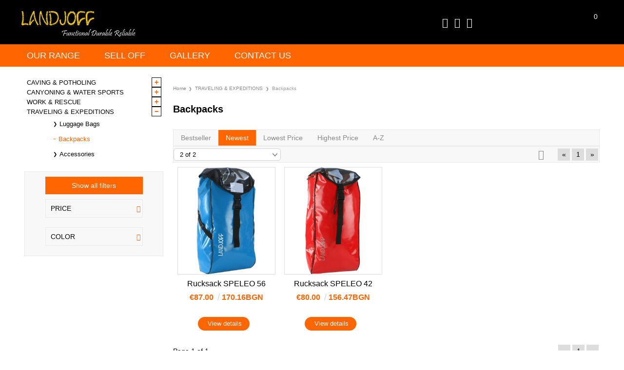

--- FILE ---
content_type: text/html; charset=utf-8
request_url: http://landjoff.com/category/37/backpacks.html
body_size: 9924
content:
<!DOCTYPE html><html lang="en"><head><meta http-equiv="Content-Type" content="text/html; charset=utf-8" /><meta http-equiv="Content-Script-Type" content="text/javascript" /><meta http-equiv="Content-Style-Type" content="text/css" /><meta name="description" content="Functional, durable and reliable equipment for caving, canyoning, water sports, work and rescue..." /><meta name="keywords" content="caving bags, speleo pack, tackle bags, rope kit bag, caving gear bag, cave equipment, potholing sack, caving coveralls, speleo suits, caving oversuits, SRT bolting gear bag, throw bag, throw line, PFD, personal flotation devices, kayak canoe lifejacket, rope bags, rope protectors, canyoning kit bags, canyon packs, canyoning backpacks, rucksacks, duffle bags, dry bags, sacs de spéléo, matériel de spéléologie, matériel de canyon, combinaisons de spéléologie, sacchi da canyoning, sacchi di speleologia, tute speleo" /> <link rel="icon" type="image/x-icon" href="/favicon.ico" /><title>Backpacks | LANDJOFF </title><link rel="canonical" href="https://landjoff.com/category/37/backpacks.html" />  <link rel="stylesheet" type="text/css" href="/userfiles/css/css_94_472.css" /><script type="text/javascript" src="/userfiles/css/js_94_197.js"></script><meta name="viewport" content="width=device-width, initial-scale=1" /><link rel="alternate" type="application/rss+xml" title="News" href="/module.php?ModuleName=com.summercart.rss&amp;UILanguage=en&amp;FeedType=News" /><script type="text/javascript">$(function(){ $('.innerbox').colorbox({minWidth: 500, minHeight: 300, maxWidth: '90%', maxHeight: '96%'}); var maxProducts = 7; var httpsDomain = 'https://landjoff.com/'; var searchUrl = '/search.html'; var seeMoreText = 'see more'; SC.Util.initQuickSearch(httpsDomain, maxProducts, searchUrl, seeMoreText); }); SC.storeRoot = 'http://landjoff.com/'; SC.storeRootPath = '/'; SC.ML.PROVIDE_VALID_EMAIL = 'You need to provide a valid e-mail address.'; SC.JSVersion = ''; </script> 
		<script type="application/ld+json">
			{
				"@context": "https://schema.org",
				"@type": "BreadcrumbList",
				"itemListElement":
				[
					{
						"@type": "ListItem",
						"position": 1,
						"item":
						{
							"@id": "https://landjoff.com/",
							"name": "Home"
						}
					},
					{
						"@type": "ListItem",
						"position": 2,
						"item":
						{
							"@id": "https://landjoff.com/category/31/traveling-expeditions.html",
							"name": "TRAVELING &amp; EXPEDITIONS"
						}
					},
					{
						"@type": "ListItem",
						"position": 3,
						"item":
						{
							"@id": "https://landjoff.com/category/37/backpacks.html",
							"name": "Backpacks"
						}
					}
				]
			}
		</script>  <link rel="preload" href="/skins/assets/fonts/awesome-icons-4.7/fontawesome-webfont.woff2" as="font" type="font/woff2" crossorigin /><link rel="preload" href="/skins/assets/fonts/open-iconic-11/fonts/open-iconic.woff2" as="font" type="font/woff2" crossorigin /><link rel="preload" href="/skins/assets/fonts/roboto/roboto-cyrillic-regular.woff2" as="font" type="font/woff2" crossorigin /><!-- Global site tag (gtag.js) - Google Analytics -->
<script>
	window.gtag_loaded = true;
	window.dataLayer = window.dataLayer || [];
	function gtag(){dataLayer.push(arguments);}
	
			gtag('consent', 'default', {
			'ad_storage': 'granted',
			'ad_user_data': 'granted',
			'ad_personalization': 'granted',
			'analytics_storage': 'granted',
			'functionality_storage': 'granted',
			'personalization_storage': 'granted',
			'security_storage': 'granted'
		});
	</script>
<script async src="https://www.googletagmanager.com/gtag/js?id=UA-67067754-1"></script>
<script>
	gtag('js', new Date());
	gtag('config', 'UA-67067754-1', {'allow_enhanced_conversions':true});
</script>
<!-- /Global site tag (gtag.js) - Google Analytics -->
</head><body class="lang-en dynamic-page dynamic-page-categories layout-10 layout-type-thin-wide products-per-row-4 " ><div class="c-body-container js-body-container"><div class="c-body-container__sub"><header class="c-header container js-header-container"><mi:section1 name="hasRestoredCart" src="popup/restored_cart.tmpl"></mi:section1><div class="c-header__topline"><div class="c-header__logo-section"><div class="c-header__logo c-header__logo--is-image"><a class="c-header__logo-link" href="/"><img class="c-header__logo-image" src="/userfiles/logo/LS_Landjoff1.png" alt="LANDJOFF" width="1654" height="472" /></a></div></div><div class="c-header__icons-with-dropdown"><div class="c-header__search-dropdown-and-icon"><div class="c-header__search-icon"></div><div class="c-header__search js-header-search"><div class="c-header__search-advanced"><a class="c-header__search-advanced-link" href="/search.html?action=dmAdvancedSearch">Advanced Search</a></div><form action="/search.html" class="c-header_search_form js-header-search-form"><input type="text" class="c-header__search_input js-header-search-input" id="sbox" name="phrase" value="" placeholder="Search..." /><span class="c-header__search-button"><input type="submit" value="Search" class="c-header__search-button-submit" /></span></form></div></div><div class="c-header__account-management"><div class="c-header__account-management-icon"></div><div class="c-header__profile js-header-login-section"><a href="https://landjoff.com/login.html" class="c-header__profile_link c-header__profile-login">Login</a><span class="header-login-separator">|</span><a href="https://landjoff.com/register.html" class="c-header__profile_link c-header__profile-register">Register</a></div></div><div class="c-header__language-and-currency-wrapper"><div class="c-header__language-and-currency-icon"></div><div class="c-header__language-and-currency-dropdown"><div class="c-header__language"><div class="language-container"><!-- <div class="c_header__language-selected"><span class="c-header__language-code-wrapper"><img src="/userfiles/languages/language_1.jpg" width="18" height="12" alt="" /> <span class="c-header__language-code">EN</span></span></div> --><div class="c-header__language-section-title">Language</div><ul class="c-header__language-list"><li class="c-header__language-dropdown is-selected"><a class="c-header__language-dropdown-link" href="/category/37/backpacks.html"><img class="c-header__language-dropdown-image" src="/userfiles/languages/language_1.jpg" width="18" height="12" alt="EN"  /><span class="c-header__language-code">EN</span></a></li><li class="c-header__language-dropdown"><a class="c-header__language-dropdown-link" href="/bg/category/37/%D1%80%D0%B0%D0%BD%D0%B8%D1%86%D0%B8.html"><img class="c-header__language-dropdown-image" src="/userfiles/languages/language_2.jpg" width="18" height="12" alt="BG"  /><span class="c-header__language-code">BG</span></a></li></ul></div></div><div class="c-header__currency"><!-- <div class="c_header__currency-selected"><span class="c-header__currency-code-wrapper"><span class="c_header__currency-selected-code">EUR</span></span></div> --><div class="c-header__currency-section-title">Currency</div><input type="hidden" name="CurrencyID" class="CurrencyID" id="js-selected-currencyid" value="2" /><ul id="currency-list" class="c-header__currency-list"><li class="c-header__currency-selector js-currency-selector " id="currencyId_6">BGN</li><li class="c-header__currency-selector js-currency-selector selected" id="currencyId_2">EUR</li><li class="c-header__currency-selector js-currency-selector " id="currencyId_5">GBP</li><li class="c-header__currency-selector js-currency-selector " id="currencyId_1">USD</li></ul></div></div></div></div><div class="c-header__shopping-cart-section"><div class="c-header__cart js-header-cart"><div class="c-header__cart-info"><div class="c-header__cart--empty"><span class="c-header__cart-items-count">0</span></div></div><div class="c-header__cart-wrapper js-header-mini-cart-wrapper"><div class="c-header__cart--empty-icon"></div></div></div></div></div><div class="c-header__mobile"><div class="c-header__standard-logo-section"><h2 class="c-header__logo c-header__logo--is-image"><a href="/"><img class="c-header__logo-image" src="/userfiles/logo/LS_Landjoff1.png" alt="LANDJOFF" width="1654" height="472" /></a></h2></div><ul class="c-header__mobile-menu"><li class="c-header__mobile-menu-item mobile-menu-item-account"><div class="mobile-menu-item-login"></div></li><li class="c-header__mobile-menu-item mobile-menu-item-search"><div class="c-header__search c-header__search--mobile"><form action="/search.html" class="c-header_search_form js-header-search-form"><input type="text" class="c-header__search_input c-header__search_input--mobile  js-header-search-input" id="js-search-phrase" name="phrase" value="" placeholder="Search..." /><span class="c-header__search-button"><input type="submit" value="Search" class="c-header__search-button-submit" /></span></form></div></li><li class="c-header__mobile-menu-item mobile-menu-item-international"><div class="mobile-menu-item-language-and-currency"><div class="mobile-menu-item-language-and-currency-inner"></div></div></li><li class="c-header__mobile-menu-item c-header__mobile-cart js-header-cart"><a id="mobile-cart" class="c-header__cart-mobile-link mobile-menu-item-cart" href="https://landjoff.com/cart.html"></a></li></ul><div class="c-header__mobile-menu-item mobile-menu-item-nav js-mobile-menu-item-nav">Menu</div></div></header><main>
<div class="o-column c-layout-top o-layout--horizontal c-layout-top__sticky sticky js-layout-top">
	<div class="c-layout-wrapper c-layout-top__sticky-wrapper">
		<div class="o-box c-box-main-menu js-main-menu-box">

	<div class="o-box-content c-box-main-menu__content">
		<ul class="c-box-main-menu__list">
							<li class="menu-item-mega-menu c-box-main-menu__item js-box-main-menu__item">
					<a href="#" title="OUR RANGE" class="c-box-main-menu__item-link">
												OUR RANGE
						<span class="c-box-main-menu__mobile-control js-mobile-control"><span>+</span></span>
					</a>
											<ul class="c-mega-menu__rows-list js-mega-menu-list">
		<li class="c-mega-menu__row js-mega-menu__row">
					<div class="c-mega-menu__title-box c-mega-menu__titile-width-25% js-mega-menu-title-box" style="width:25%;"><span>CAVING & POTHOLING</span></div>
			<div class="c-mega-menu__content-box c-mega-menu__content-width-25% js-mega-menu-content-box" style="width:25%;"><div id="box-megabox-0-1-34" class="c-box c-box--megabox-0-1-34 c-box-categories js-box-categories ">

	<a class="c-box-categories__main-category-link" href="/category/13/caving-potholing.html">		<div class="c-box-categories__box-title-wrapper o-box-title-wrapper">
		<h2 class="c-box-categories__box-title o-box-title">CAVING &amp; POTHOLING</h2>
	</div>
	
		<div class="c-box-categories__base-category-image-wrapper">
		<img class="c-box-categories__base-category-image js-mega-menu-images" data-src="/userfiles/categoryimages/image_02ff2e32e2c1176c61ec5e0362621584.jpg" width="300" height="99" loading="lazy" />
	</div>
		</a>
	<ul class="c-box-categories__list">
				<li class="c-box-categories__category c-box-categories__categories-per-row-4">
			<a class="c-box-categories__category-title-link" href="/category/8/caving-suits.html" title="Caving Suits (3)">
								<div class="c-box-categories__category-name-wrapper">
					<span class="c-box-categories__category-name">Caving Suits</span> 
									</div>
			</a>
		</li>
				<li class="c-box-categories__category c-box-categories__categories-per-row-4">
			<a class="c-box-categories__category-title-link" href="/category/15/caving-tackle-bags.html" title="Caving Tackle Bags (14)">
								<div class="c-box-categories__category-name-wrapper">
					<span class="c-box-categories__category-name">Caving Tackle Bags</span> 
									</div>
			</a>
		</li>
				<li class="c-box-categories__category c-box-categories__categories-per-row-4">
			<a class="c-box-categories__category-title-link" href="/category/14/accessory-bags.html" title="Accessory Bags (5)">
								<div class="c-box-categories__category-name-wrapper">
					<span class="c-box-categories__category-name">Accessory Bags</span> 
									</div>
			</a>
		</li>
				<li class="c-box-categories__category c-box-categories__categories-per-row-4">
			<a class="c-box-categories__category-title-link" href="/category/18/accessories.html" title="Accessories (12)">
								<div class="c-box-categories__category-name-wrapper">
					<span class="c-box-categories__category-name">Accessories</span> 
									</div>
			</a>
		</li>
			</ul>

</div></div>
					<div class="c-mega-menu__title-box c-mega-menu__titile-width-25% js-mega-menu-title-box" style="width:25%;"><span>CANYONING & WATER SPORTS</span></div>
			<div class="c-mega-menu__content-box c-mega-menu__content-width-25% js-mega-menu-content-box" style="width:25%;"><div id="box-megabox-0-2-34" class="c-box c-box--megabox-0-2-34 c-box-categories js-box-categories ">

	<a class="c-box-categories__main-category-link" href="/category/2/canyoning-water-sports.html">		<div class="c-box-categories__box-title-wrapper o-box-title-wrapper">
		<h2 class="c-box-categories__box-title o-box-title">CANYONING &amp; WATER SPORTS</h2>
	</div>
	
		<div class="c-box-categories__base-category-image-wrapper">
		<img class="c-box-categories__base-category-image js-mega-menu-images" data-src="/userfiles/categoryimages/image_7efeaaba48add99fe5beb34f63ca4bcd.jpg" width="300" height="99" loading="lazy" />
	</div>
		</a>
	<ul class="c-box-categories__list">
				<li class="c-box-categories__category c-box-categories__categories-per-row-3">
			<a class="c-box-categories__category-title-link" href="/category/3/canyoning-kit-bags.html" title="Canyoning Kit Bags (6)">
								<div class="c-box-categories__category-name-wrapper">
					<span class="c-box-categories__category-name">Canyoning Kit Bags</span> 
									</div>
			</a>
		</li>
				<li class="c-box-categories__category c-box-categories__categories-per-row-3">
			<a class="c-box-categories__category-title-link" href="/category/19/safety-protection.html" title="Safety &amp; Protection (6)">
								<div class="c-box-categories__category-name-wrapper">
					<span class="c-box-categories__category-name">Safety &amp; Protection</span> 
									</div>
			</a>
		</li>
				<li class="c-box-categories__category c-box-categories__categories-per-row-3">
			<a class="c-box-categories__category-title-link" href="/category/20/dry-bags-containers.html" title="Dry Bags &amp; Containers (3)">
								<div class="c-box-categories__category-name-wrapper">
					<span class="c-box-categories__category-name">Dry Bags &amp; Containers</span> 
									</div>
			</a>
		</li>
			</ul>

</div></div>
					<div class="c-mega-menu__title-box c-mega-menu__titile-width-25% js-mega-menu-title-box" style="width:25%;"><span>WORK & RESCUE</span></div>
			<div class="c-mega-menu__content-box c-mega-menu__content-width-25% js-mega-menu-content-box" style="width:25%;"><div id="box-megabox-0-3-34" class="c-box c-box--megabox-0-3-34 c-box-categories js-box-categories ">

	<a class="c-box-categories__main-category-link" href="/category/4/work-rescue.html">		<div class="c-box-categories__box-title-wrapper o-box-title-wrapper">
		<h2 class="c-box-categories__box-title o-box-title">WORK &amp; RESCUE</h2>
	</div>
	
		<div class="c-box-categories__base-category-image-wrapper">
		<img class="c-box-categories__base-category-image js-mega-menu-images" data-src="/userfiles/categoryimages/image_1ae080f346fa1cb15974f9328bc07808.jpg" width="300" height="99" loading="lazy" />
	</div>
		</a>
	<ul class="c-box-categories__list">
				<li class="c-box-categories__category c-box-categories__categories-per-row-3">
			<a class="c-box-categories__category-title-link" href="/category/33/rope-gear-bags.html" title="Rope &amp; Gear Bags (4)">
								<div class="c-box-categories__category-name-wrapper">
					<span class="c-box-categories__category-name">Rope &amp; Gear Bags</span> 
									</div>
			</a>
		</li>
				<li class="c-box-categories__category c-box-categories__categories-per-row-3">
			<a class="c-box-categories__category-title-link" href="/category/35/tool-bags.html" title="Tool Bags (3)">
								<div class="c-box-categories__category-name-wrapper">
					<span class="c-box-categories__category-name">Tool Bags</span> 
									</div>
			</a>
		</li>
				<li class="c-box-categories__category c-box-categories__categories-per-row-3">
			<a class="c-box-categories__category-title-link" href="/category/34/accessories.html" title="Accessories (7)">
								<div class="c-box-categories__category-name-wrapper">
					<span class="c-box-categories__category-name">Accessories</span> 
									</div>
			</a>
		</li>
			</ul>

</div></div>
					<div class="c-mega-menu__title-box c-mega-menu__titile-width-25% js-mega-menu-title-box" style="width:25%;"><span>TRAVELING & EXPEDITIONS</span></div>
			<div class="c-mega-menu__content-box c-mega-menu__content-width-25% js-mega-menu-content-box" style="width:25%;"><div id="box-megabox-0-4-34" class="c-box c-box--megabox-0-4-34 c-box-categories js-box-categories ">

	<a class="c-box-categories__main-category-link" href="/category/31/traveling-expeditions.html">		<div class="c-box-categories__box-title-wrapper o-box-title-wrapper">
		<h2 class="c-box-categories__box-title o-box-title">TRAVELING &amp; EXPEDITIONS</h2>
	</div>
	
		<div class="c-box-categories__base-category-image-wrapper">
		<img class="c-box-categories__base-category-image js-mega-menu-images" data-src="/userfiles/categoryimages/image_893307593398c3741de948c79080ef85.jpg" width="300" height="99" loading="lazy" />
	</div>
		</a>
	<ul class="c-box-categories__list">
				<li class="c-box-categories__category c-box-categories__categories-per-row-3">
			<a class="c-box-categories__category-title-link" href="/category/36/luggage-bags.html" title="Luggage Bags (4)">
								<div class="c-box-categories__category-name-wrapper">
					<span class="c-box-categories__category-name">Luggage Bags</span> 
									</div>
			</a>
		</li>
				<li class="c-box-categories__category c-box-categories__categories-per-row-3">
			<a class="c-box-categories__category-title-link" href="/category/37/backpacks.html" title="Backpacks (2)">
								<div class="c-box-categories__category-name-wrapper">
					<span class="c-box-categories__category-name">Backpacks</span> 
									</div>
			</a>
		</li>
				<li class="c-box-categories__category c-box-categories__categories-per-row-3">
			<a class="c-box-categories__category-title-link" href="/category/38/accessories.html" title="Accessories (3)">
								<div class="c-box-categories__category-name-wrapper">
					<span class="c-box-categories__category-name">Accessories</span> 
									</div>
			</a>
		</li>
			</ul>

</div></div>
			</li>
	</ul>

									</li>
				<li class="c-box-main-menu__separator">|</li>							<li class=" c-box-main-menu__item js-box-main-menu__item">
					<a href="/category/32/sell-off.html" title="SELL OFF" class="c-box-main-menu__item-link">
												SELL OFF
						<span class="c-box-main-menu__mobile-control js-mobile-control"><span>+</span></span>
					</a>
									</li>
											<li class=" c-box-main-menu__item js-box-main-menu__item">
					<a href="/gallery/1/in-action.html" title="GALLERY" class="c-box-main-menu__item-link">
												GALLERY
						<span class="c-box-main-menu__mobile-control js-mobile-control"><span>+</span></span>
					</a>
									</li>
											<li class=" c-box-main-menu__item js-box-main-menu__item">
					<a href="/form/1/contact.html" title="CONTACT US" class="c-box-main-menu__item-link">
												CONTACT US
						<span class="c-box-main-menu__mobile-control js-mobile-control"><span>+</span></span>
					</a>
									</li>
									</ul>
	</div>
	
</div>

<script type="text/javascript">
$(function(){
	if (($('.js-main-menu-box > .c-box-main-menu__content > ul > li > ul').length > 0 ) && ($('.js-main-menu-box > .c-box-main-menu__content > ul > li > ul').html().length > 0)) {
		$('.js-main-menu-box > .c-box-main-menu__content > ul > li > ul').closest('li').addClass('has-submenus');
	}
});
</script>
	</div>
</div>

<div class="c-layout-main js-layout-main">
		<div id="c-layout-main__column-left" class="o-layout--vertical c-layout-main--thin">
		<div class="c-layout-wrapper">
			
			<div id="box-21" class="c-box c-box--21 c-box-accordion-categories js-box-accordion-categories ">
	
		
	<ul class="c-box-accordion-subcategories__box-content">
			<li class="c-box-accordion-subcategories__wrapper categoryId-13 js-accordion-isParent is-first   ">
			<a href="/category/13/caving-potholing.html" class="c-box-accordion-subcategories__category-link noProducts js-accordion-isParent ">
								<span class="c-box-accordion-subcategories__category-name">CAVING &amp; POTHOLING</span>
			</a>
							<span class="c-box-accordion-subcategories__toggle js-accordion-toggle "></span>
						<ul class="c-box-accordion-subcategories__box-content">
			<li class="c-box-accordion-subcategories__wrapper categoryId-8  is-first   ">
			<a href="/category/8/caving-suits.html" class="c-box-accordion-subcategories__category-link hasProducts  ">
								<span class="c-box-accordion-subcategories__category-name">Caving Suits</span>
			</a>
						
		</li>
			<li class="c-box-accordion-subcategories__wrapper categoryId-15     ">
			<a href="/category/15/caving-tackle-bags.html" class="c-box-accordion-subcategories__category-link hasProducts  ">
								<span class="c-box-accordion-subcategories__category-name">Caving Tackle Bags</span>
			</a>
						
		</li>
			<li class="c-box-accordion-subcategories__wrapper categoryId-14     ">
			<a href="/category/14/accessory-bags.html" class="c-box-accordion-subcategories__category-link hasProducts  ">
								<span class="c-box-accordion-subcategories__category-name">Accessory Bags</span>
			</a>
						
		</li>
			<li class="c-box-accordion-subcategories__wrapper categoryId-18   is-last  ">
			<a href="/category/18/accessories.html" class="c-box-accordion-subcategories__category-link hasProducts  ">
								<span class="c-box-accordion-subcategories__category-name">Accessories</span>
			</a>
						
		</li>
	</ul>

		</li>
			<li class="c-box-accordion-subcategories__wrapper categoryId-2 js-accordion-isParent    ">
			<a href="/category/2/canyoning-water-sports.html" class="c-box-accordion-subcategories__category-link noProducts js-accordion-isParent ">
								<span class="c-box-accordion-subcategories__category-name">CANYONING &amp; WATER SPORTS</span>
			</a>
							<span class="c-box-accordion-subcategories__toggle js-accordion-toggle "></span>
						<ul class="c-box-accordion-subcategories__box-content">
			<li class="c-box-accordion-subcategories__wrapper categoryId-3  is-first   ">
			<a href="/category/3/canyoning-kit-bags.html" class="c-box-accordion-subcategories__category-link hasProducts  ">
								<span class="c-box-accordion-subcategories__category-name">Canyoning Kit Bags</span>
			</a>
						
		</li>
			<li class="c-box-accordion-subcategories__wrapper categoryId-19     ">
			<a href="/category/19/safety-protection.html" class="c-box-accordion-subcategories__category-link hasProducts  ">
								<span class="c-box-accordion-subcategories__category-name">Safety &amp; Protection</span>
			</a>
						
		</li>
			<li class="c-box-accordion-subcategories__wrapper categoryId-20   is-last  ">
			<a href="/category/20/dry-bags-containers.html" class="c-box-accordion-subcategories__category-link hasProducts  ">
								<span class="c-box-accordion-subcategories__category-name">Dry Bags &amp; Containers</span>
			</a>
						
		</li>
	</ul>

		</li>
			<li class="c-box-accordion-subcategories__wrapper categoryId-4 js-accordion-isParent    ">
			<a href="/category/4/work-rescue.html" class="c-box-accordion-subcategories__category-link noProducts js-accordion-isParent ">
								<span class="c-box-accordion-subcategories__category-name">WORK &amp; RESCUE</span>
			</a>
							<span class="c-box-accordion-subcategories__toggle js-accordion-toggle "></span>
						<ul class="c-box-accordion-subcategories__box-content">
			<li class="c-box-accordion-subcategories__wrapper categoryId-33  is-first   ">
			<a href="/category/33/rope-gear-bags.html" class="c-box-accordion-subcategories__category-link hasProducts  ">
								<span class="c-box-accordion-subcategories__category-name">Rope &amp; Gear Bags</span>
			</a>
						
		</li>
			<li class="c-box-accordion-subcategories__wrapper categoryId-35     ">
			<a href="/category/35/tool-bags.html" class="c-box-accordion-subcategories__category-link hasProducts  ">
								<span class="c-box-accordion-subcategories__category-name">Tool Bags</span>
			</a>
						
		</li>
			<li class="c-box-accordion-subcategories__wrapper categoryId-34   is-last  ">
			<a href="/category/34/accessories.html" class="c-box-accordion-subcategories__category-link hasProducts  ">
								<span class="c-box-accordion-subcategories__category-name">Accessories</span>
			</a>
						
		</li>
	</ul>

		</li>
			<li class="c-box-accordion-subcategories__wrapper categoryId-31 js-accordion-isParent  is-last is-open is-open-accordion ">
			<a href="/category/31/traveling-expeditions.html" class="c-box-accordion-subcategories__category-link noProducts js-accordion-isParent is-open">
								<span class="c-box-accordion-subcategories__category-name">TRAVELING &amp; EXPEDITIONS</span>
			</a>
							<span class="c-box-accordion-subcategories__toggle js-accordion-toggle is-open"></span>
						<ul class="c-box-accordion-subcategories__box-content">
			<li class="c-box-accordion-subcategories__wrapper categoryId-36  is-first   ">
			<a href="/category/36/luggage-bags.html" class="c-box-accordion-subcategories__category-link hasProducts  ">
								<span class="c-box-accordion-subcategories__category-name">Luggage Bags</span>
			</a>
						
		</li>
			<li class="c-box-accordion-subcategories__wrapper categoryId-37    is-open is-open-accordion is-current">
			<a href="/category/37/backpacks.html" class="c-box-accordion-subcategories__category-link hasProducts  is-open">
								<span class="c-box-accordion-subcategories__category-name">Backpacks</span>
			</a>
						
		</li>
			<li class="c-box-accordion-subcategories__wrapper categoryId-38   is-last  ">
			<a href="/category/38/accessories.html" class="c-box-accordion-subcategories__category-link hasProducts  ">
								<span class="c-box-accordion-subcategories__category-name">Accessories</span>
			</a>
						
		</li>
	</ul>

		</li>
	</ul>


</div>
<script type="text/javascript">
    $(function () {
        SC.Util.initAccordionCategoriesBox('21');
    });
</script>
<div id="box-14" class="c-box c-box--14 c-box-filter js-box-filter ">

<script type="text/javascript">
$(function () {
	if (!SC.Filters.filtersInit) {
		SC.Filters.init();
		SC.Filters.filtersInit = true;
	}
	if ($('#loading').length > 0) {
		return;
	}
/*	$('.mainWrapper').append('<div id="loading" style="_position: absolute;"></div>');
	$(document).ajaxStart(function() {
		$('#loading').show();
	}).ajaxStop(function() {
		$('#loading').hide();
	});*/
	$(window).unbind('popstate').bind('popstate', function (event) {
		if ((event.originalEvent.state != null) && (typeof(event.originalEvent.state.selfUrl) != 'undefined')) {
			var url = SC.Util.addQueryParams(event.originalEvent.state.selfUrl, 'load=table');
			SC.Filters.doProductsFilterAjax(url, []);
		} else {
/*			location.reload(); */
		}
	});
	$('.js-filter-show-filters').on('click', function(){
		$('.js-filter-hide-filters').addClass('is-active');
		$('.c-box-filter__product-filters-list').addClass('is-active');
		$('.js-filter-show-filters').removeClass('is-active');
		$('.c-box-filter__form').addClass('is-active');
		$('.js-filter-show-hide-filters').addClass('is-active');
	});
	$('.js-filter-hide-filters').on('click', function(){
		$('.js-filter-show-filters').addClass('is-active');
		$('.c-box-filter__product-filters-list').removeClass('is-active');
		$('.js-filter-hide-filters').removeClass('is-active');
		$('.c-box-filter__form').removeClass('is-active');
		$('.js-filter-show-hide-filters').removeClass('is-active');
	});
});
</script>

	<div class="c-box-filter__title-wrapper js-filter-wrapper">
		<h2 class="c-box-filter__title">Find Products By</h2>
		<span id="cancel-filters" class="c-box-filter__cancel-filters"></span>
	</div>
	
	<div id="ProductAttributesFilterBox" class="c-box-filter__content">
		<div class="c-box-filter__show-hide-filters js-filter-show-hide-filters">
			<div class="c-box-filter__show-filters js-filter-show-filters is-active">Show all filters</div>
			<div class="c-box-filter__hide-filters js-filter-hide-filters">Hide all filters</div>
		</div>
		<form class="c-box-filter__form" method="get" action="">
						<input type="hidden" name="CategoryID" value="37" />
						
			<div id="ProductAttributesFilter" class="c-box-filter__product-filters-list">
				
				<script type="text/javascript">
SC.Util.loadFile("/skins/orion/customer/js/thirdparty/jquery-ui-1.8.16.custom.min.js?rev=0cfa903748b22c57db214c7229180c71ed34da8a", 'script').done(function() {
	$(document).trigger('script:jquery-ui-loaded');
});
</script>
<div class="c-filter-attribute">
	<div class="c-filter-attribute__title-wrapper js-filter-wrapper attribute_filter_slider_interval">
		<h3 class="c-filter-attribute__title js-filter-toggle">Price</h3>
		<div class="c-filter-attribute__options js-filter-content"><div id="Attribute1" class="c-filter-slider__filter">
	<span class="c-filter-slider__range js-range">€80 - €87</span>
	<input class="c-filter-slider__value-from js-value-from" type="hidden" name="Attribute1[From]" value="80" />
	<input class="c-filter-slider__value-to js-value-to" type="hidden" name="Attribute1[To]" value="87" />
	<div id="slider-range-Attribute1" class="c-filter-slider__slider ui-slider ui-slider-horizontal ui-widget ui-widget-content ui-corner-all">
		<a style="left: 0%;" class="c-filter-slider__handle ui-slider-handle ui-state-default ui-corner-all" href="#"></a>
		<a style="left: 100%;" class="c-filter-slider__handle ui-slider-handle ui-state-default ui-corner-all" href="#"></a>
		<div id="fakeSlider" style="left: 0%; width: 100%;" class="ui-slider-range ui-widget-header c-filter-slider__slider-range"></div>
	</div>
<script type="text/javascript">
(function(){
	var initFilter = function()
	{
		var filterParams = {
			value_from : '80',
			value_to : '87',
			min_value : '80',
			max_value : '87',
			js_value_prefix : '€',
			js_value_suffix : ''
		};
		
		setTimeout(function() {
			SC.Filters.rangeFilter_Init('Attribute1', 'Attribute1', 'Attribute1', filterParams);
		}, 0);
	};
	$(function() {
		initFilter();
	});
	$(document).on('script:jquery-ui-loaded', function() {
		initFilter();
	});
	$(document).on('filter:init', function() {
		initFilter();
	});
})();
</script>
</div></div>
	</div>
</div>

				<div class="c-filter-options js-filter-wrapper">
	<h3 class="c-filter-options__title js-filter-toggle">Color</h3>
	<div class="c-filter-options__options js-filter-content"><div>
	<ul class="c-filter-color__list filter-list">
				<li class="c-filter-color__wrapper">
			<span class="c-option-color__tooltip js-option-color-tooltip">
				<span class="c-option-color__tooltip-inner-wrapper">
					<span class="c-option-color__tooltip-image" style="background: #ffd814;"></span>
					<span class="c-option-color__tooltip-name">yellow <span class="c-option-color__tooltip-unit"></span></span>
				</span>
			</span>
			<a class="c-filter-color__color-link js-refresh_attributes_filter" rel="nofollow" title="yellow" data-filter="http://landjoff.com/category/37/backpacks.html?Option11=48">
				<span class="c-filter-color__color" style="background-color:#ffd814"></span>
			</a>
		</li>
				<li class="c-filter-color__wrapper">
			<span class="c-option-color__tooltip js-option-color-tooltip">
				<span class="c-option-color__tooltip-inner-wrapper">
					<span class="c-option-color__tooltip-image" style="background: #fa0505;"></span>
					<span class="c-option-color__tooltip-name">red <span class="c-option-color__tooltip-unit"></span></span>
				</span>
			</span>
			<a class="c-filter-color__color-link js-refresh_attributes_filter" rel="nofollow" title="red" data-filter="http://landjoff.com/category/37/backpacks.html?Option11=49">
				<span class="c-filter-color__color" style="background-color:#fa0505"></span>
			</a>
		</li>
				<li class="c-filter-color__wrapper">
			<span class="c-option-color__tooltip js-option-color-tooltip">
				<span class="c-option-color__tooltip-inner-wrapper">
					<span class="c-option-color__tooltip-image" style="background: #ff620d;"></span>
					<span class="c-option-color__tooltip-name">orange <span class="c-option-color__tooltip-unit"></span></span>
				</span>
			</span>
			<a class="c-filter-color__color-link js-refresh_attributes_filter" rel="nofollow" title="orange" data-filter="http://landjoff.com/category/37/backpacks.html?Option11=50">
				<span class="c-filter-color__color" style="background-color:#ff620d"></span>
			</a>
		</li>
				<li class="c-filter-color__wrapper">
			<span class="c-option-color__tooltip js-option-color-tooltip">
				<span class="c-option-color__tooltip-inner-wrapper">
					<span class="c-option-color__tooltip-image" style="background: #66c42b;"></span>
					<span class="c-option-color__tooltip-name">lime green <span class="c-option-color__tooltip-unit"></span></span>
				</span>
			</span>
			<a class="c-filter-color__color-link js-refresh_attributes_filter" rel="nofollow" title="lime green" data-filter="http://landjoff.com/category/37/backpacks.html?Option11=51">
				<span class="c-filter-color__color" style="background-color:#66c42b"></span>
			</a>
		</li>
				<li class="c-filter-color__wrapper">
			<span class="c-option-color__tooltip js-option-color-tooltip">
				<span class="c-option-color__tooltip-inner-wrapper">
					<span class="c-option-color__tooltip-image" style="background: #1b65bf;"></span>
					<span class="c-option-color__tooltip-name">water blue <span class="c-option-color__tooltip-unit"></span></span>
				</span>
			</span>
			<a class="c-filter-color__color-link js-refresh_attributes_filter" rel="nofollow" title="water blue" data-filter="http://landjoff.com/category/37/backpacks.html?Option11=53">
				<span class="c-filter-color__color" style="background-color:#1b65bf"></span>
			</a>
		</li>
				<li class="c-filter-color__wrapper">
			<span class="c-option-color__tooltip js-option-color-tooltip">
				<span class="c-option-color__tooltip-inner-wrapper">
					<span class="c-option-color__tooltip-image" style="background: #0a0a0a;"></span>
					<span class="c-option-color__tooltip-name">black <span class="c-option-color__tooltip-unit"></span></span>
				</span>
			</span>
			<a class="c-filter-color__color-link js-refresh_attributes_filter" rel="nofollow" title="black" data-filter="http://landjoff.com/category/37/backpacks.html?Option11=57">
				<span class="c-filter-color__color" style="background-color:#0a0a0a"></span>
			</a>
		</li>
			</ul>
</div></div>
</div>

			</div>
		</form>
	</div>
</div><div id="box-19"></div>		</div>
	</div>
		<div id="c-layout-main__column-middle" class="o-layout--vertical c-layout-main--wide">
		<div class="c-layout-wrapper">
			
			<div id="category-page" class="c-categories-page ">
<script type="text/javascript">
SC.Home.setSelfUrl("/category/37/backpacks.html");
SC.Home.pageContentsSelector = '#category-page';

if (typeof SC.InfiniteScroll != 'undefined') {
	SC.InfiniteScroll.init();
}
</script>

	<div class="c-breadcrumb c-breadcrumb__list">
		<span class="c-breadcrumb__item"><a href="/" class="c-breadcrumb__item-link">Home</a> </span>
										<span class="c-breadcrumb__separator"></span>
				<span class="c-breadcrumb__item"><a href="/category/31/traveling-expeditions.html" class="c-breadcrumb__item-link">TRAVELING &amp; EXPEDITIONS</a></span>
								<span class="c-breadcrumb__separator"></span>
		<span class="c-breadcrumb__item">Backpacks</span>
	</div>
	
	<div class="c-dynamic-area c-dynamic-area__top"></div>
	<!--// plugin.advanced_seo.seo_html //-->
	<div class="c-categories__page-content-grid-page js-categories-grid-page-content">
		
		<div class="c-categories__page-title o-title__page-title">
			<div class="c-categories__page-title-wrapper o-title__page-title-wrapper">
				<h1 class="c-categories__page-title-content o-title__page-title-content">Backpacks</h1>
			</div>
		</div>
		
		<div class="c-category-description s-html-editor"></div>
		
				
		<div class="c-category__filter-pager-buttons">
			<div id="responsive-filters" class="c-box-filter__mobile-filters js-mobile-filters">Filters</div>
											<div class="c-sort-by">
	<ul class="c-sort-view__megashop-sort-view-list sort-wrapper">
		<li class="c-sort-view__megashop-sort-view-item">
			<a href="javascript:;" class="c-sort-view__megashop-sort-view-link js-sort-products" data-sortvalue="6">Bestseller</a>
		</li>
		<li class="c-sort-view__megashop-sort-view-item">
			<a href="javascript:;" class="c-sort-view__megashop-sort-view-link js-sort-products" data-sortvalue="5">Newest</a>
		</li>
		<li class="c-sort-view__megashop-sort-view-item">
			<a href="javascript:;" class="c-sort-view__megashop-sort-view-link js-sort-products" data-sortvalue="1">Lowest Price</a>
		</li>
		<li class="c-sort-view__megashop-sort-view-item">
			<a href="javascript:;" class="c-sort-view__megashop-sort-view-link js-sort-products" data-sortvalue="2">Highest Price</a>
		</li>
		<li class="c-sort-view__megashop-sort-view-item">
			<a href="javascript:;" class="c-sort-view__megashop-sort-view-link js-sort-products" data-sortvalue="3">A-Z</a>
		</li>
	</ul>
</div>
<div class="c-sort-by">
	<div class="c-sort-view__product-sort"><select name="ProductSort" id="ProductSort">
<option value="0">Sort by relevance</option>
<option value="1">Sort by price (↑)</option>
<option value="2">Sort by price (↓)</option>
<option value="3">Sort by product name</option>
<option value="5" selected="selected">Sort by newest on top</option>
<option value="6">Sort by best seller</option>
</select>
</div>
	<div class="c-sort-view__sort-by-products-per-page"><select name="recordsPerPage" id="recordsPerPage">
<option value="5">2 of 2</option>
</select>
</div>
	<div class="c-pager__type-view--grid">
		<a href="/category/37/backpacks.html?view=list&amp;page=1" class="c-pager__type-view-link js-products-type-view" rel="nofollow">
			<div>
				<div class="c-pager__tooltip js-type-view-tooltip">
					Switch to List View
				</div>
			</div>
		</a>
	</div>
	<div class="c-pager">
		<div class="c-pager__buttons"><span class="pagenav c-pager__page-number">&laquo;</span><span class="c-pager__page-number selected page_sel">1</span><span class="pagenav c-pager__page-number">&raquo;</span></div>
	</div>
</div>

	<script type="text/javascript">
		$(function () {
			var sortSelectedValue = $('#ProductSort').val();
			$('.js-sort-products').each(function () {
				if ($(this).data('sortvalue') == sortSelectedValue) {
					$(this).addClass('active');
				}
			});
			
			
			$('.js-sort-products').click(function () {
				$('#ProductSort option').prop("selected", false);
				$('#ProductSort option[value="' + $(this).data('sortvalue') + '"]').attr("selected","selected");
				$('#ProductSort').change();
				return false;
			});
		});
	</script>					</div>
		
				
		<div id="featured-products" class="c-category__featured-products">
			<ul class="c-category__grid-list product-page loaded js-grid-list o-product-list-grid-view">
						</ul>
		</div>
		
				
				<div class="c-category__products-list">
			<ul class="c-category__grid-list c-category__grid-page--1 js-grid-list product-page loaded o-product-list-grid-view" data-page="1">
												<li class="c-product-grid__wrapper js-product-grid-wrapper o-product-grid-wrapper    hasDiscount">
<div class="c-product-grid__view-wrapper js-product-grid-view-wrapper">
	<div class="c-product-grid__view-content js-product-grid-view-content hasHoverView ">
	<div class="c-product-grid__hover-product-thumb-holder">
			<div class="c-product-grid__hover-view c-product-grid__hover-image-thumbs js-product-grid-hover-image-thumbs" style="display: none;">
			<div class="c-product-grid__product-thumbs">
															<span class="c-product-grid__product-thumb-holder">
								<img src="/userfiles/productthumbs/thumb_1609.jpg" alt="Rucksack SPELEO 56" width="182" height="320" class="c-product-grid__product-thumb js-product-grid-image-thumb" />
							</span>
											<span class="c-product-grid__product-thumb-holder">
								<img src="/userfiles/productthumbs/thumb_1602.jpg" alt="Rucksack SPELEO 56" width="173" height="320" class="c-product-grid__product-thumb js-product-grid-image-thumb" />
							</span>
											<span class="c-product-grid__product-thumb-holder">
								<img src="/userfiles/productthumbs/thumb_1603.jpg" alt="Rucksack SPELEO 56" width="189" height="320" class="c-product-grid__product-thumb js-product-grid-image-thumb" />
							</span>
											<span class="c-product-grid__product-thumb-holder">
								<img src="/userfiles/productthumbs/thumb_1604.jpg" alt="Rucksack SPELEO 56" width="189" height="320" class="c-product-grid__product-thumb js-product-grid-image-thumb" />
							</span>
											<span class="c-product-grid__product-thumb-holder">
								<img src="/userfiles/productthumbs/thumb_1605.jpg" alt="Rucksack SPELEO 56" width="182" height="320" class="c-product-grid__product-thumb js-product-grid-image-thumb" />
							</span>
											<span class="c-product-grid__product-thumb-holder">
								<img src="/userfiles/productthumbs/thumb_1606.jpg" alt="Rucksack SPELEO 56" width="173" height="320" class="c-product-grid__product-thumb js-product-grid-image-thumb" />
							</span>
											<span class="c-product-grid__product-thumb-holder">
								<img src="/userfiles/productthumbs/thumb_1607.jpg" alt="Rucksack SPELEO 56" width="173" height="320" class="c-product-grid__product-thumb js-product-grid-image-thumb" />
							</span>
											<span class="c-product-grid__product-thumb-holder">
								<img src="/userfiles/productthumbs/thumb_1608.jpg" alt="Rucksack SPELEO 56" width="210" height="320" class="c-product-grid__product-thumb js-product-grid-image-thumb" />
							</span>
											<span class="c-product-grid__product-thumb-holder">
								<img src="/userfiles/productthumbs/thumb_1610.jpg" alt="Rucksack SPELEO 56" width="173" height="320" class="c-product-grid__product-thumb js-product-grid-image-thumb" />
							</span>
												</div>
			<a class="next" href="#"><span class="thumbs_next_bg">&nbsp;</span></a>
			<a class="prev" href="#"><span class="thumbs_prev_bg">&nbsp;</span></a>
		</div>
		</div>
	<div class="c-product-grid__hover-product-info">
		<div class="c-product-grid__product-image-wrapper js-product-grid-image-wrapper   product-points-money">
																<a href="/product/451/rucksack-speleo-56.html" title="Rucksack SPELEO 56" class="c-product-grid__product-image-link js-product-image-link">
					<img src="/userfiles/productthumbs/thumb_1609.jpg" alt="Rucksack SPELEO 56" data-image-src="" data-pinch-zoom-src="/userfiles/productimages/product_1609.jpg" width="182" height="320" class="c-product-grid__product-image c-product-grid__product-image--99  js-product-image-grid" />
											<img style="display:none;" src="/userfiles/productthumbs/thumb_1602.jpg" alt="Rucksack SPELEO 56" data-image-src="" width="173" height="320" class="c-product-grid__product-image-99 c-product-grid__second-product-image  js-second-product-image" />
									</a>
						
							<div class="c-product-grid__quick-view-wrapper">
					<a href="/product/451/rucksack-speleo-56.html" class="c-product-grid__quick-view js-product-quick-view" title="Rucksack SPELEO 56">Quick view</a>
				</div>
								</div>
		<div class="c-product-grid__product-name-wrapper js-product-grid-name-wrapper comparable ">
			<h3 class="c-product-grid__product-title  js-product-grid-title">
				<a class="c-product-grid__product-title-link js-has-data-productId" href="/product/451/rucksack-speleo-56.html" data-productId="99">Rucksack SPELEO 56</a>
			</h3>
		</div>
		<div class="c-product-grid__product-details js-product-grid-details comparable ">
						
								<div class="c-price-exclude-taxes product-prices is-price-with-tax u-grid-has-dual-price">
			<!-- The product has no price modifiers. It may have wholesale price. -->
		<div class="c-price-exclude-taxes__product-price product-price">
							<!-- No wholesale price. The list price is the final one. No discounts. -->
				<div class="c-price-exclude-taxes__no-wholesale-price-list list-price u-price__single-big__wrapper">
					<span class="c-price-exclude-taxes__no-wholesale-price-list-label what-price single-price u-price__single-big__label">Price:</span>
											<span class="c-price-exclude-taxes__no-wholesale-price-list-price price-value u-price__single-big__value">
							€87.00
														<span class="c-price-exclude-taxes__no-wholesale-price-list-price price-value u-price__dual-currency">170.16BGN</span>
													</span>
									</div>
						
						
					
		</div>
		
	</div>						
			<div class="c-product-grid__wishlist-and-ad-to-cart">
				<div class="c-product-grid__add-to-wishlist-button">
					
				</div>
				<div class="c-product-grid__action-buttons">
				
									<div class="c-product-grid__view-details-button o-button-view-details u-designer-button">
						<a href="/product/451/rucksack-speleo-56.html" class="c-product-grid__view-details-link o-button-view-details-submit u-designer-button-submit">View details</a>
					</div>
								
								
				</div>
			</div>
			
			<!-- Product comparison -->
			<div class="c-product-grid__comparison-button js-compare-add-button--99" style="display: none;">
				<label class="c-product-grid__comparison-button-label"><input type="checkbox" value="1" class="c-product-grid__comparison-button-checkbox" onclick="javascript: return SC.ProductComparison.add(99);" /> Compare</label>
			</div>

			<div class="c-product-grid__comparison-button js-compare-remove-button--99" style="display: none;">
				<label class="c-product-grid__comparison-button-label"><input type="checkbox" value="1" class="c-product-grid__comparison-button-checkbox" checked="checked" onclick="javascript: return SC.ProductComparison.remove(99);" /> Compare</label>
			</div>
			
							<script type="text/javascript">
					$('.js-compare-add-button--99').show();
				</script>
						
			
			<div class="c-product-grid__availability s-html-editor"></div>
		</div>
		
			<div class="c-product-grid__hover-view c-product-grid__hover-view-attributes-wrapper js-product-grid-hover-view" style="display: none;">
			<div class="c-product-grid__hover-view-attributes">
				
														<div class="c-product-grid__option-row-wrapper">
						<div class="c-product-grid__option-group-name-title">
							
						</div>
													<div class="c-product-grid__available-options">
								<span style="background-color: #ffd814" class="option-value-color color" title="yellow"></span>
							</div>
													<div class="c-product-grid__available-options">
								<span style="background-color: #fa0505" class="option-value-color color" title="red"></span>
							</div>
													<div class="c-product-grid__available-options">
								<span style="background-color: #ff620d" class="option-value-color color" title="orange"></span>
							</div>
													<div class="c-product-grid__available-options">
								<span style="background-color: #66c42b" class="option-value-color color" title="lime green"></span>
							</div>
													<div class="c-product-grid__available-options">
								<span style="background-color: #1b65bf" class="option-value-color color" title="water blue"></span>
							</div>
													<div class="c-product-grid__available-options">
								<span style="background-color: #0a0a0a" class="option-value-color color" title="black"></span>
							</div>
											</div>
												</div>
		</div>
		</div>
	</div>
</div>
	</li>
	<li class="c-product-grid__wrapper js-product-grid-wrapper o-product-grid-wrapper    hasDiscount">
<div class="c-product-grid__view-wrapper js-product-grid-view-wrapper">
	<div class="c-product-grid__view-content js-product-grid-view-content hasHoverView ">
	<div class="c-product-grid__hover-product-thumb-holder">
			<div class="c-product-grid__hover-view c-product-grid__hover-image-thumbs js-product-grid-hover-image-thumbs" style="display: none;">
			<div class="c-product-grid__product-thumbs">
															<span class="c-product-grid__product-thumb-holder">
								<img src="/userfiles/productthumbs/thumb_1613.jpg" alt="Rucksack SPELEO 42" width="166" height="320" class="c-product-grid__product-thumb js-product-grid-image-thumb" />
							</span>
											<span class="c-product-grid__product-thumb-holder">
								<img src="/userfiles/productthumbs/thumb_1614.jpg" alt="Rucksack SPELEO 42" width="203" height="320" class="c-product-grid__product-thumb js-product-grid-image-thumb" />
							</span>
											<span class="c-product-grid__product-thumb-holder">
								<img src="/userfiles/productthumbs/thumb_1611.jpg" alt="Rucksack SPELEO 42" width="164" height="320" class="c-product-grid__product-thumb js-product-grid-image-thumb" />
							</span>
											<span class="c-product-grid__product-thumb-holder">
								<img src="/userfiles/productthumbs/thumb_1612.jpg" alt="Rucksack SPELEO 42" width="221" height="320" class="c-product-grid__product-thumb js-product-grid-image-thumb" />
							</span>
											<span class="c-product-grid__product-thumb-holder">
								<img src="/userfiles/productthumbs/thumb_1615.jpg" alt="Rucksack SPELEO 42" width="164" height="320" class="c-product-grid__product-thumb js-product-grid-image-thumb" />
							</span>
											<span class="c-product-grid__product-thumb-holder">
								<img src="/userfiles/productthumbs/thumb_1616.jpg" alt="Rucksack SPELEO 42" width="166" height="320" class="c-product-grid__product-thumb js-product-grid-image-thumb" />
							</span>
											<span class="c-product-grid__product-thumb-holder">
								<img src="/userfiles/productthumbs/thumb_1617.jpg" alt="Rucksack SPELEO 42" width="183" height="320" class="c-product-grid__product-thumb js-product-grid-image-thumb" />
							</span>
											<span class="c-product-grid__product-thumb-holder">
								<img src="/userfiles/productthumbs/thumb_1618.jpg" alt="Rucksack SPELEO 42" width="164" height="320" class="c-product-grid__product-thumb js-product-grid-image-thumb" />
							</span>
												</div>
			<a class="next" href="#"><span class="thumbs_next_bg">&nbsp;</span></a>
			<a class="prev" href="#"><span class="thumbs_prev_bg">&nbsp;</span></a>
		</div>
		</div>
	<div class="c-product-grid__hover-product-info">
		<div class="c-product-grid__product-image-wrapper js-product-grid-image-wrapper   product-points-money">
																<a href="/product/442/rucksack-speleo-42.html" title="Rucksack SPELEO 42" class="c-product-grid__product-image-link js-product-image-link">
					<img src="/userfiles/productthumbs/thumb_1613.jpg" alt="Rucksack SPELEO 42" data-image-src="" data-pinch-zoom-src="/userfiles/productimages/product_1613.jpg" width="166" height="320" class="c-product-grid__product-image c-product-grid__product-image--98  js-product-image-grid" />
											<img style="display:none;" src="/userfiles/productthumbs/thumb_1614.jpg" alt="Rucksack SPELEO 42" data-image-src="" width="203" height="320" class="c-product-grid__product-image-98 c-product-grid__second-product-image  js-second-product-image" />
									</a>
						
							<div class="c-product-grid__quick-view-wrapper">
					<a href="/product/442/rucksack-speleo-42.html" class="c-product-grid__quick-view js-product-quick-view" title="Rucksack SPELEO 42">Quick view</a>
				</div>
								</div>
		<div class="c-product-grid__product-name-wrapper js-product-grid-name-wrapper comparable ">
			<h3 class="c-product-grid__product-title  js-product-grid-title">
				<a class="c-product-grid__product-title-link js-has-data-productId" href="/product/442/rucksack-speleo-42.html" data-productId="98">Rucksack SPELEO 42</a>
			</h3>
		</div>
		<div class="c-product-grid__product-details js-product-grid-details comparable ">
						
								<div class="c-price-exclude-taxes product-prices is-price-with-tax u-grid-has-dual-price">
			<!-- The product has no price modifiers. It may have wholesale price. -->
		<div class="c-price-exclude-taxes__product-price product-price">
							<!-- No wholesale price. The list price is the final one. No discounts. -->
				<div class="c-price-exclude-taxes__no-wholesale-price-list list-price u-price__single-big__wrapper">
					<span class="c-price-exclude-taxes__no-wholesale-price-list-label what-price single-price u-price__single-big__label">Price:</span>
											<span class="c-price-exclude-taxes__no-wholesale-price-list-price price-value u-price__single-big__value">
							€80.00
														<span class="c-price-exclude-taxes__no-wholesale-price-list-price price-value u-price__dual-currency">156.47BGN</span>
													</span>
									</div>
						
						
					
		</div>
		
	</div>						
			<div class="c-product-grid__wishlist-and-ad-to-cart">
				<div class="c-product-grid__add-to-wishlist-button">
					
				</div>
				<div class="c-product-grid__action-buttons">
				
									<div class="c-product-grid__view-details-button o-button-view-details u-designer-button">
						<a href="/product/442/rucksack-speleo-42.html" class="c-product-grid__view-details-link o-button-view-details-submit u-designer-button-submit">View details</a>
					</div>
								
								
				</div>
			</div>
			
			<!-- Product comparison -->
			<div class="c-product-grid__comparison-button js-compare-add-button--98" style="display: none;">
				<label class="c-product-grid__comparison-button-label"><input type="checkbox" value="1" class="c-product-grid__comparison-button-checkbox" onclick="javascript: return SC.ProductComparison.add(98);" /> Compare</label>
			</div>

			<div class="c-product-grid__comparison-button js-compare-remove-button--98" style="display: none;">
				<label class="c-product-grid__comparison-button-label"><input type="checkbox" value="1" class="c-product-grid__comparison-button-checkbox" checked="checked" onclick="javascript: return SC.ProductComparison.remove(98);" /> Compare</label>
			</div>
			
							<script type="text/javascript">
					$('.js-compare-add-button--98').show();
				</script>
						
			
			<div class="c-product-grid__availability s-html-editor"></div>
		</div>
		
			<div class="c-product-grid__hover-view c-product-grid__hover-view-attributes-wrapper js-product-grid-hover-view" style="display: none;">
			<div class="c-product-grid__hover-view-attributes">
				
														<div class="c-product-grid__option-row-wrapper">
						<div class="c-product-grid__option-group-name-title">
							
						</div>
													<div class="c-product-grid__available-options">
								<span style="background-color: #ffd814" class="option-value-color color" title="yellow"></span>
							</div>
													<div class="c-product-grid__available-options">
								<span style="background-color: #fa0505" class="option-value-color color" title="red"></span>
							</div>
													<div class="c-product-grid__available-options">
								<span style="background-color: #ff620d" class="option-value-color color" title="orange"></span>
							</div>
													<div class="c-product-grid__available-options">
								<span style="background-color: #66c42b" class="option-value-color color" title="lime green"></span>
							</div>
													<div class="c-product-grid__available-options">
								<span style="background-color: #1b65bf" class="option-value-color color" title="water blue"></span>
							</div>
											</div>
												</div>
		</div>
		</div>
	</div>
</div>
	</li>
						</ul>
		</div>
		
		<div class="c-pager c-pager-bottom" style="display:block">
			<div class="c-pager__pagination">
				Page 1 of 1
			</div>
			<div class="c-pager__buttons"><span class="pagenav c-pager__page-number">&laquo;</span><span class="c-pager__page-number selected page_sel">1</span><span class="pagenav c-pager__page-number">&raquo;</span></div>
		</div>
		
				
								</div>
	
	<div class="c-dynamic-area c-dynamic-area__bottom"></div>
	
</div>
<div class="js-customer-area-cms-box-ajax" data-cms-box-id="9"></div>		</div>
	</div>
	</div>

</main><footer class="c-footer__background js-footer-wrapper"><div class="c-footer__top-part"><div class="c-footer__social-media"><ul class="c-footer__social-media-list"><li class="c-footer__facebook-wrapper fllow facebook" ><a class="c-footer__facebook-link c-footer-social-media-links" href="https://www.facebook.com/Landjoff-421190628015465"><span class="c-footer__facebook c-footer-social-media-titles network-fb"></span></a></li></ul></div></div><div class="c-footer__all-categories js-footer-all-cattegories">
	<div class="c-footer__all-categories-list js-footer-categories-row">
				<div class="c-footer__all-categories-column js-footer-categories-column">
						<a href="/category/13/caving-potholing.html" class="c-footer__category-link js-footer-category-link c-footer__node-level--0 c-footer__category--has-sub-nodes">CAVING &amp; POTHOLING</a>
						<a href="/category/8/caving-suits.html" class="c-footer__category-link js-footer-category-link c-footer__node-level--1 c-footer__category--no-sub-nodes">Caving Suits</a>
						<a href="/category/15/caving-tackle-bags.html" class="c-footer__category-link js-footer-category-link c-footer__node-level--1 c-footer__category--no-sub-nodes">Caving Tackle Bags</a>
						<a href="/category/14/accessory-bags.html" class="c-footer__category-link js-footer-category-link c-footer__node-level--1 c-footer__category--no-sub-nodes">Accessory Bags</a>
						<a href="/category/18/accessories.html" class="c-footer__category-link js-footer-category-link c-footer__node-level--1 c-footer__category--no-sub-nodes">Accessories</a>
						<a href="/category/2/canyoning-water-sports.html" class="c-footer__category-link js-footer-category-link c-footer__node-level--0 c-footer__category--has-sub-nodes">CANYONING &amp; WATER SPORTS</a>
					</div>
				<div class="c-footer__all-categories-column js-footer-categories-column">
						<a href="/category/3/canyoning-kit-bags.html" class="c-footer__category-link js-footer-category-link c-footer__node-level--1 c-footer__category--no-sub-nodes">Canyoning Kit Bags</a>
						<a href="/category/19/safety-protection.html" class="c-footer__category-link js-footer-category-link c-footer__node-level--1 c-footer__category--no-sub-nodes">Safety &amp; Protection</a>
						<a href="/category/20/dry-bags-containers.html" class="c-footer__category-link js-footer-category-link c-footer__node-level--1 c-footer__category--no-sub-nodes">Dry Bags &amp; Containers</a>
						<a href="/category/4/work-rescue.html" class="c-footer__category-link js-footer-category-link c-footer__node-level--0 c-footer__category--has-sub-nodes">WORK &amp; RESCUE</a>
						<a href="/category/33/rope-gear-bags.html" class="c-footer__category-link js-footer-category-link c-footer__node-level--1 c-footer__category--no-sub-nodes">Rope &amp; Gear Bags</a>
						<a href="/category/35/tool-bags.html" class="c-footer__category-link js-footer-category-link c-footer__node-level--1 c-footer__category--no-sub-nodes">Tool Bags</a>
					</div>
				<div class="c-footer__all-categories-column js-footer-categories-column">
						<a href="/category/34/accessories.html" class="c-footer__category-link js-footer-category-link c-footer__node-level--1 c-footer__category--no-sub-nodes">Accessories</a>
						<a href="/category/31/traveling-expeditions.html" class="c-footer__category-link js-footer-category-link c-footer__node-level--0 c-footer__category--has-sub-nodes">TRAVELING &amp; EXPEDITIONS</a>
						<a href="/category/36/luggage-bags.html" class="c-footer__category-link js-footer-category-link c-footer__node-level--1 c-footer__category--no-sub-nodes">Luggage Bags</a>
						<a href="/category/37/backpacks.html" class="c-footer__category-link js-footer-category-link c-footer__node-level--1 c-footer__category--no-sub-nodes">Backpacks</a>
						<a href="/category/38/accessories.html" class="c-footer__category-link js-footer-category-link c-footer__node-level--1 c-footer__category--no-sub-nodes">Accessories</a>
					</div>
			</div>
</div>
 <div class="c-footer__content-list"><div class="c-footer__links"><div id="footer-menu" class="c-footer__menu-links-list"><a class="c-footer__menu-links js-footer-menu-link" href="/login.html">My Account</a><a class="c-footer__menu-links js-footer-menu-link" href="/register.html">Register</a><a class="c-footer__menu-links js-footer-menu-link" href="/page/7/payment.html">Ways To Pay</a><a class="c-footer__menu-links js-footer-menu-link" href="/page/8/delivery.html">Delivery</a><a class="c-footer__menu-links js-footer-menu-link" href="/form/2/returns.html">Returns</a><a class="c-footer__menu-links js-footer-menu-link" href="/page/5/terms-conditions.html">Terms & Conditions</a><a class="c-footer__menu-links js-footer-menu-link" href="/page/4/privacy-policy.html">Privacy Policy</a><a class="c-footer__menu-links js-footer-menu-link" href="/page/3/about-us.html">About Us</a><a class="c-footer__menu-links js-footer-menu-link" href="/form/1/contact.html">Contact Us</a></div></div><div class="c-footer__contact-and-subscribe"><div class="c-footer__contact-and-subscribe-section-title c-footer__section-titles">Contact Information:</div><ul id="footer-info" class="c-footer__contact-info-list"><li class="c-footer__email-wrapper c-footer__contacet-row"><span class="c-footer__email-label c-footer__contact-label">Email:</span><a class="c-footer__email-link" href="mailto:contacts@landjoff.com">contacts@landjoff.com</a></li><li class="c-footer__phone-wrapper c-footer__contacet-row"><span class="c-footer__phone-label c-footer__contact-label">Phone:</span><a class="c-footer__phone-number" href="tel:0889584693">0889584693</a></li></ul><!--  --></div></div><div class="c-footer__gdpr"><div class="c-footer__gdpr-note"><span class="c-footer__gdpr-icon-wrapper"><img src="/skins/orion//customer/images/gdpr-stars.png?rev=0cfa903748b22c57db214c7229180c71ed34da8a" alt="GDPR stars icon" width="40" height="40" /><span class="c-footer__gdpr-icon-text">GDPR</span></span><span class="c-footer__gdpr-text">Our website is GDPR compliant.</span><span class="c-footer__gdpr-policy"><a href="/page/4/privacy-policy.html">Read our policy.</a></span></div><div class="c-footer__gdpr-link-wrapper"><a class="c-footer__gdpr-link" href="/gdpr.html">My personal data</a></div></div><div class="c-footer__powered-list"><div class="c-footer__powered-seliton"><a class="c-footer__powered-seliton-link" href="http://www.seliton.com/" target="_blank">Seliton E-commerce Solution</a></div></div><div id="powered"><a href="http://www.seliton.com/" target="_blank">Seliton E-commerce Solution</a></div></footer></div></div><div id="back-top" class="c-footer__back-top-button"><a href="#top" class="c-footer__back-top-button-link js-back-to-top-button"></a></div> </body></html>

--- FILE ---
content_type: text/html; charset=UTF-8
request_url: http://landjoff.com//ajax/ajax_get_cms_box.php?CmsBoxes%5B%5D=9
body_size: 68
content:
{"status":"success","cmsBoxes":{"9":""}}